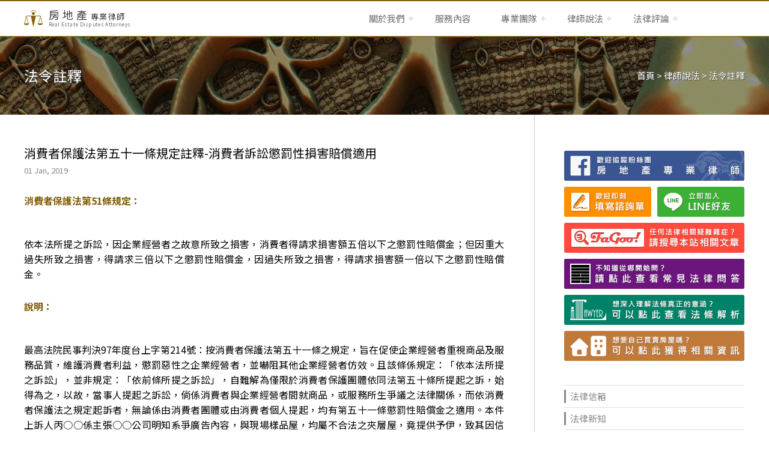

--- FILE ---
content_type: text/html; charset=UTF-8
request_url: https://sf-realestatelawyer.com/newsdetail_5_71.html
body_size: 6048
content:

<!DOCTYPE html>
<html lang="zh-Hant">
<head>
  <title>房地產專業律師</title>
  <meta charset="UTF-8">
  <meta name="viewport" content="width=device-width, initial-scale=1, shrink-to-fit=no">
  <meta name="keywords" content="不動產糾紛,房地產糾紛, 漏水, 瑕疵擔保, 裝潢糾紛, 建築損鄰, 土地登記, 公寓大廈管理條例, 規約, 專有部分, 預售屋買賣, 違章, 定金, 管理費 , 停車位糾紛">
  <meta name="description" content="本團隊負責人詹豐吉律師長期以房地產糾紛案件為主要研究及處理領域，深感勞動法律服務品質參差不齊，以致於當事人無法獲得充足法律保障，故於民國98年間，邀集國內有志於此之律師同道，結合其他專業人員。共同致力於居住法律權益之推廣與保障，同時本於專業與實務經驗，協助當事人解決住的糾紛，並由詹豐吉律師負責本團隊業務拓展與執行事宜，共同為提供當事人專業之勞資法律服務。">
  <meta name="robots" Content="all">
  <meta name="googlebot" Content="all">
  <meta name="revisit-after" content="7 days">
  <meta property="og:site_name" content="房地產專業律師">
  <meta property="og:type" content="website">
  <meta property="og:title" content="房地產專業律師">
  <meta property="og:description" content="本團隊負責人詹豐吉律師長期以房地產糾紛案件為主要研究及處理領域，深感勞動法律服務品質參差不齊，以致於當事人無法獲得充足法律保障，故於民國98年間，邀集國內有志於此之律師同道，結合其他專業人員。共同致力於居住法律權益之推廣與保障，同時本於專業與實務經驗，協助當事人解決住的糾紛，並由詹豐吉律師負責本團隊業務拓展與執行事宜，共同為提供當事人專業之勞資法律服務。">
  <meta property="og:url" content="https://sf-realestatelawyer.com/newsdetail_5_71.html">
  <meta property="og:image" content="https://sf-realestatelawyer.com/inc/img/pic-fb_share.jpg">
  <link rel="canonical" href="//sf-realestatelawyer.com">
  <link rel="icon" type="image/png" href="inc/img/ico-fav.webp">
  <link rel="preconnect" href="//fonts.googleapis.com">
  <link rel="preconnect" href="//fonts.gstatic.com" crossorigin>
  <script src="//code.jquery.com/jquery-3.7.1.min.js"></script>
  <link rel="stylesheet" href="//cdn.jsdelivr.net/npm/bootstrap@5.3.8/dist/css/bootstrap.min.css">
  <script src="//cdn.jsdelivr.net/npm/bootstrap@5.3.8/dist/js/bootstrap.bundle.min.js"></script>
  <link rel="stylesheet" href="//use.fontawesome.com/releases/v7.1.0/css/all.css">
  <link rel="stylesheet" href="inc/css/reset.css">
  <link rel="stylesheet" href="inc/css/style.css?v=20260122142357">
  <link rel="stylesheet" href="inc/css/reponsive.css?v=20260122142357">
  <link rel="stylesheet" href="inc/css/rwd_table.css?v=20260122142357">
  <!-- Google tag (gtag.js) -->
<script async src="https://www.googletagmanager.com/gtag/js?id=G-P3PVRRYFB4"></script>
<script>
  window.dataLayer = window.dataLayer || [];
  function gtag(){dataLayer.push(arguments);}
  gtag('js', new Date());

  gtag('config', 'G-P3PVRRYFB4');
</script>  </head>

<body>

<header>
<div class="container01">
<div id="logobox">
<a href="./">
<div id="logo"><img src="inc/img/pic-logo.webp" alt="Logo"/></div><!--#logo-->
<div id="logo_txt">
 <h1>房地產<span>專業律師</span></h1>
 <span class="logo_en">Real Estate Disputes Attorneys</span>
</div><!--#logo_txt-->
</a>
</div><!--#logobox-->

<div id="btn">
<div id="cssmenu">
<ul>
   <li class="active"><a href="#">關於我們</a>
      <ul>
                  <li><a href="about_1_認識我們.html">認識我們</a></li>
                  <li><a href="about_2_理念目標.html">理念目標</a></li>
                  <li><a href="about_4_專業領域.html">專業領域</a></li>
                  <li><a href="contact.html">聯絡我們</a></li>
      </ul>
   </li>
   <li class="active"><a href="event.html">服務內容</a></li>
   <li class="active"><a href="#">專業團隊</a>
          <ul>
                <li><a href="law_1_主持律師.html">主持律師</a></li>
                <li><a href="law_4_助理律師.html">助理律師</a></li>
                <li><a href="law_3_顧問.html">顧問</a></li>
             </ul>
        </li>
   <li class="active"><a href="#">律師說法</a>
          <ul>
                <li><a href="news_2_法律信箱.html">法律信箱</a></li>
                <li><a href="news_1_法律新知.html">法律新知</a></li>
                <li><a href="news_3_法律詞典.html">法律詞典</a></li>
                <li><a href="news_4_裁判評析.html">裁判評析</a></li>
                <li><a href="news_5_法令註釋.html">法令註釋</a></li>
             </ul>
        </li>
   <li class="active"><a href="#">法律評論</a>
           <ul>
                <li><a href="comment_14_買賣法拍.html">買賣法拍</a></li>
                <li><a href="comment_16_合建都更.html">合建都更</a></li>
                <li><a href="comment_13_共有管理.html">共有管理</a></li>
                <li><a href="comment_15_房地糾紛.html">房地糾紛</a></li>
                <li><a href="comment_8_土地法規.html">土地法規</a></li>
              </ul>
        </li>
   <li class="active">
    <div class="qnalink">
      <a href="https://lawyersonline.com.tw/faq_main_6.html" target="_blank" title="法律Q&A"><i class="fa-regular fa-comments"></i></a>
    </div><!--.qnalink-->
   </li>
   <li class="active">
   <div id="searchlink" class="searchlink">
      <i id="searchlink" class="fa fa-search search_default"></i>
      <div class="searchform">
        <form id="search" action="search_result.html" method="GET" name="search">
          <div class="search_type">請問律師…</div><!--.search_type-->
          <div class="search_txt"><input type="text" name="keyword" class="s keyword_lib" id="s" placeholder="請輸入關鍵字" required></div><!--.search_txt-->
          <button type="submit" class="sbtn"><i class="fa fa-search"></i></button>
        </form>
      </div><!--.searchform-->
    </div><!--#searchlink .searchlink-->
   </li>
</ul>
</div><!--#cssmenu-->
</div><!--#btn-->
</div><!--.container01-->

</header>

<div id="banner">
<div id="inner_header" class="ih_news">
<div class="container01">
<h3>法令註釋</h3>
<h6>首頁 > 律師說法 > 法令註釋</h6>
</div><!--.container01-->
</div><!--#inner_header .ih_about-->
</div><!--#banner-->

<div class="main">
<div class="container01">
<div class="border_main">
<div class="cntbox">
<div class="cnt">

<h2 class="cmt_cap">消費者保護法第五十一條規定註釋-消費者訴訟懲罰性損害賠償適用</h2>
<div class="cmt_idate mb-4">
  01 Jan, 2019</div><!--.cmt_idate-->

<h1><span style="font-size:16px">消費者保護法第51條規定：</span></h1>

<p>&nbsp;</p>

<p><span style="font-size:16px">依本法所提之訴訟，因企業經營者之故意所致之損害，消費者得請求損害額五倍以下之懲罰性賠償金；但因重大過失所致之損害，得請求三倍以下之懲罰性賠償金，因過失所致之損害，得請求損害額一倍以下之懲罰性賠償金。</span></p>

<p>&nbsp;</p>

<h1><span style="font-size:16px">說明：</span></h1>

<p>&nbsp;</p>

<p><span style="font-size:16px">最高法院民事判決97年度台上字第214號：按消費者保護法第五十一條之規定，旨在促使企業經營者重視商品及服務品質，維護消費者利益，懲罰惡性之企業經營者，並嚇阻其他企業經營者仿效。且該條係規定：「依本法所提之訴訟」，並非規定：「依前條所提之訴訟」，自難解為僅限於消費者保護團體依同法第五十條所提起之訴，始得為之，以故，當事人提起之訴訟，倘係消費者與企業經營者間就商品，或服務所生爭議之法律關係，而依消費者保護法之規定起訴者，無論係由消費者團體或由消費者個人提起，均有第五十一條懲罰性賠償金之適用。本件上訴人丙○○係主張○○公司明知系爭廣告內容，與現場樣品屋，均屬不合法之夾層屋，竟提供予伊，致其因信賴系爭廣告內容，而受有給付價金之損害，併依侵權行為、不當得利及消費者保護法第二十三條之規定，請求○○公司負賠償責任（見原審卷一五八頁），倘屬無訛，則○○公司係銷售預售房屋之企業經營者，丙○○則為購買房屋之消費者，丙○○因○○公司不實之廣告而購買不合法之夾層屋，致受有損害，其併依消費者保護法第二十三條規定提起本件訴訟而有理由時，是否無消費者保護法第五十一條之適用，非無研求之餘地。</span></p>

<p>&nbsp;</p>
<br>
瀏覽次數：3249
</div><!--.cnt-->

<br>

<ul id="ul_ashare">
  <li class="share_txt">分享此頁 &#187;</li>
  <li class="share_icon">
    <a href="javascript:void(window.open('https://www.facebook.com/sharer/sharer.php?u=' + encodeURIComponent(location.href), '', 'menubar=no,toolbar=no,resizable=yes,scrollbars=yes,height=600,width=558'));" title="分享至 Facebook">
      <i class="fa-brands fa-facebook-f"></i>
    </a>
  </li>
  <li class="share_icon">
    <a href="javascript:void(window.open('https://www.linkedin.com/sharing/share-offsite/?url=' + encodeURIComponent(location.href), '', 'menubar=no,toolbar=no,resizable=yes,scrollbars=yes,height=600,width=558'));" title="分享至 LinkedIn">
      <i class="fa-brands fa-linkedin-in"></i>
    </a>
  </li>
  <li class="share_icon">
    <a href="javascript:void(window.open('https://x.com/intent/post?text=' + encodeURIComponent(document.title + '' + location.href), '', 'menubar=no,toolbar=no,resizable=yes,scrollbars=yes,height=600,width=558'));" title="分享至 X">
      <i class="fa-brands fa-x-twitter"></i>
    </a>
  </li>
  <li class="share_icon">
    <a href="javascript:void(window.open('https://social-plugins.line.me/lineit/share?url=' + encodeURIComponent(location.href), '', 'menubar=no,toolbar=no,resizable=yes,scrollbars=yes,height=600,width=558'));" title="分享至 LINE">
      <i class="fa-brands fa-line"></i>
    </a>
  </li>
</ul><!--#ul_ashare-->

</div><!--.cntbox-->

<div class="side">
<ul id="ul_stamp">
 <li><a href="https://www.facebook.com/shuorealestate" target="_blank"><img src="inc/img/pic-fb_fanclub.webp" alt="inquiry"/></a></li>
 <li><a href="contact.html#inquiry"><img src="inc/img/pic-share_stamp_inquiry.webp" alt="inquiry"/></a></li>
 <li><a href="http://line.me/ti/p/q5SGeLKlNZ" target="_blank"><img src="inc/img/pic-share_stamp_line.webp" alt="line"/></a></li>
 <li><a href="search.html"><img src="inc/img/pic-share_search.webp" alt="FAGO"/></a></li>
 <li><a href="https://lawyersonline.com.tw/faq_main_6.html" target="_blank"><img src="inc/img/pic-share_faq.webp" alt="faq"/></a></li>
 <li><a href="https://ilawyer.com.tw/search_result.html?type=3&keyword=" target="_blank"><img src="inc/img/pic-share_stamp_search.webp" alt="search"/></a></li>
 <li><a href="estate/" target="_blank"><img src="inc/img/pic-share_stamp_estate.webp" alt="estate"/></a></li>
</ul><!--.ul_stamp-->

<ul id="ul_subbtn">
  <li><a href="news_2_法律信箱.html"><i class="ease"></i>法律信箱</a></li>
  <li><a href="news_1_法律新知.html"><i class="ease"></i>法律新知</a></li>
  <li><a href="news_3_法律詞典.html"><i class="ease"></i>法律詞典</a></li>
  <li><a href="news_4_裁判評析.html"><i class="ease"></i>裁判評析</a></li>
  <li><a href="news_5_法令註釋.html"><i class="ease"></i>法令註釋</a></li>
 </ul><!--.ul_subbtn-->

<ul id="ul_newslaw">
  <h3>最新說法</h3>
    <li>
    <a href="newsdetail_5_404.html">
      <i class="ease"></i>公平交易法第七章附則    </a>
  </li>
    <li>
    <a href="newsdetail_5_403.html">
      <i class="ease"></i>公平交易法第六章罰則    </a>
  </li>
    <li>
    <a href="newsdetail_5_402.html">
      <i class="ease"></i>公平交易法第五章損害賠償    </a>
  </li>
    <li>
    <a href="newsdetail_5_401.html">
      <i class="ease"></i>公平交易法第四章調查及裁處程序    </a>
  </li>
    <li>
    <a href="newsdetail_5_400.html">
      <i class="ease"></i>公平交易法第三章不公平競爭    </a>
  </li>
  </ul>
</div><!--.side-->
</div><!--.border_main-->
</div><!--.container01-->
</div><!--.main-->

﻿<footer>
<div class="container01">
<div id="fbox">
 <ul id="ul_left2">
 <li>
   <div class="flogo">
      <a href="about_1_認識我們.html">
        <img src="inc/img/pic-flogo.webp" alt="">
        <p>房地產律師</p>
      </a>
   </div>
 </li>
 <li>
    <p>電話<span><a href="tel:0223912969">02-2391-2969</a></span></p>
    <p>傳真<span>02-2391-6707</span></p>
    <p>信箱<span><a href="mailto:attorneys@yueheng.com.tw">attorneys@yueheng.com.tw</a></span></p>
    <p>地址<span><a href="//maps.google.com.tw/maps?f=q&source=s_q&hl=zh-TW&geocode=&q=臺北市中正區新生南路1段50號2樓之5&z=16&output=embed&t=" target="_blank">臺北市中正區新生南路1段50號2樓之5</a></span></p>
 </li>
 <li>
    <div class="row" align="center">
      <div class="col-6 pb-1">
        <a href="about_1_認識我們.html">關於我們</a>
      </div>
      <div class="col-6 pb-1">
        <a href="event.html">服務內容</a>
      </div>
      <div class="col-6 pb-1">
        <a href="law_1_主持律師.html">專業團隊</a>
      </div>
      <div class="col-6 pb-1">
        <a href="news_1_法律新知.html">律師說法</a>
      </div>
      <div class="col-6 pb-1">
        <a href="comment_2_法律信箱.html">法律評論</a>
      </div>
      <div class="col-6 pb-1">
        <a href="contact.html">聯絡我們</a>
      </div>
    </div>
 </li>
 <li>
   <div class="copyright">Copyright © All Rights Reserved.</div><!--.copyright-->
   <ul id="ul_share">
    <li><a href="./"><i class="fa-solid fa-house"></i></a></li>
    <li><a href="contact.html#inquiry"><i class="fa-solid fa-envelope"></i></a></li>
    <li><a href="https://www.facebook.com/shuorealestate" target="_blank"><i class="fa-brands fa-facebook-f"></i></a></li>
    <li><a href="http://line.me/ti/p/q5SGeLKlNZ" target="_blank"><i class="fa-brands fa-line"></i></a></li>
   </ul>
 </li>
 </ul><!--#ul_left2-->
</div><!--#fbox-->

</div><!--.container01-->

</footer>

<!-- SCROLL TOP -->
<a href="#" id="scrolltop" class="scrolltop d-flex align-items-center justify-content-center"><i class="fa-solid fa-chevron-up"></i></a>
<link rel="stylesheet" href="inc/scrolltop/scrolltop.css">
<script src="inc/scrolltop/scrolltop.js"></script>
<!-- /SCROLL TOP -->

<link rel="stylesheet" href="inc/cssmenu/btn.css">
<script src="inc/cssmenu/script.js"></script>
<script>
// Remember set you events before call bootstrapSwitch or they will fire after bootstrapSwitch's events
$("[name='checkbox2']").change(function() {
  if(!confirm('Do you wanna cancel me!')) {
    this.checked = true;
  }
});

$('#after').bootstrapNumber();
$('#colorful').bootstrapNumber({
  upClass: 'success',
  downClass: 'danger'
});
</script>
<script>
$(function() {
  var $searchlink = $('#searchlink');

  /* hover effect */
  /*
  $searchlink.on('mouseover', function(){
    $(this).addClass('open');
  }).on('mouseout', function(){
    $(this).removeClass('open');
  });*/

  /** on click effect */
  $searchlink.on('click', function(e){
    var target = e ? e.target : window.event.srcElement;

    if($(target).attr('id') == 'searchlink') {
      if($(this).hasClass('open')) {
        $(this).removeClass('open');
      } else {
        $(this).addClass('open');
      }
    }
  });
});
</script>


<!--FORBIDDEN-->
<style>
body{ -webkit-user-select:none; -moz-user-select:none; -o-user-select:none; user-select:none;}
</style>
<style media="print">
body {display:none;visibility:hidden;}
</style>
<script>
document.oncontextmenu = function(){
  return false;
}
document.onkeydown = function() {
  var e = window.event || arguments[0];
  if(e.keyCode == 123 || e.keyCode == 44 || e.keyCode == 42){
    return false;
  } else if((e.ctrlKey)&&(e.shiftKey)&&(e.keyCode == 73)) {
    return false;
  } else if((e.ctrlKey)&&(e.keyCode == 80)) {
    return false;
  }
};

$('html').on("contextmenu", function() {
  openpopupnow();
});
$(document).on('keyup', function(event) {
  if (event.which == 27) { // esc
    $('.overlay').removeClass('shown');
  };
});
function openpopupnow() {
  var mpopup = $('.overlay');
  mpopup.addClass('shown');

  $('.popup-close').on('click', function() {
    $('.overlay').removeClass('shown');
  });

  $(window).on('click', function(e) {
    if(e.target == mpopup[0]){
      mpopup.removeClass('shown');
    }
  });
}
</script>

<div class="overlay overlay--bg-white">
  <section class="popup">
    <span class="popup-close"></span>
    <div class="popup_wrap">
      <p>請先登入以複製或列印本站資訊。</p>
      <p>&nbsp;</p>
      <form method="POST" action="login_chk.html">
        <input type="email" name="m_email" value="" placeholder="請輸入電子信箱帳號" required>

        <div class="captcha_wrap">
          <input type="text" name="captcha_code" id="captcha_code" class="input_captcha" minlength="4" maxlength="4" pattern="\w{4}" placeholder="必填" required>
          <a href='javascript: refreshCaptcha();'><img src="inc/captcha/captcha.php?rand=2105942939" id='captchaimg'></a>
          <script>
            function refreshCaptcha(){
              var img = document.images['captchaimg'];
              img.src = img.src.substring(0,img.src.lastIndexOf("?"))+"?rand="+Math.random()*1000;
            }
          </script>
        </div>
        <div class="clear"></div>
        <a><button type="submit" class="ease">確認登入</button></a>

        <input type="hidden" name="url_bk" value="//sf-realestatelawyer.com/newsdetail_5_71.html">
        <input type="hidden" name="MM_login" value="login">
      </form>
      <br>
      <p>沒有帳號或忘記帳號？歡迎點此</p>
      <a href="contact.html"><button type="button" class="ease">取得說明</button></a>
    </div><!--.popup_wrap-->
  </section>
</div>

<script>
$(function(){
  $(document).ready(function () {
    $('#captchaimg')[0].click();
  });
});
</script>
<!--/FORBIDDEN-->


</form>
</div><!--.remodal-->

</body>
</html>


--- FILE ---
content_type: text/html; charset=UTF-8
request_url: https://sf-realestatelawyer.com/inc/captcha/captcha.php?rand=213.52196260609713
body_size: 1964
content:
���� JFIF  ` `  �� ;CREATOR: gd-jpeg v1.0 (using IJG JPEG v62), quality = 90
�� C 


�� C		��  " P ��           	
�� �   } !1AQa"q2���#B��R��$3br�	
%&'()*456789:CDEFGHIJSTUVWXYZcdefghijstuvwxyz���������������������������������������������������������������������������        	
�� �  w !1AQaq"2�B����	#3R�br�
$4�%�&'()*56789:CDEFGHIJSTUVWXYZcdefghijstuvwxyz��������������������������������������������������������������������������   ? �^�[?/:���� �~0Ӽ-�{�=wP.�֞tp��Q��yTaQ�$t��jՅ:��5�Ju��vʞ-��o��-~Ŭi�kwm�$�\�p˹	S�:�EU9ƬT��3����[�&� ( ��:����� �&�Ƶ�j��Ξ�k���+Vw~s�.�����M��]��
n���D����� ��{TT�c��v��� _�E�V�!@ }� �� ���y� ]n� �z�s_�:�/��[�����{����>.�Qբ�ƅ�x��U���|+;	.��X$Ҁ�G?u�0 ��ḳ�GF�\��o�� Sѫ�J�Z��Iݴ�� �<������^�o{�{���J��_}��R�-|�A,�)�~`\�M��p�Gf#4T*�(]5uo�c��[�i�s٧g�����>8� �ux����⻯iwW>��*�7�=�mo9�7�X��AJ�r22�f��Յ5�u����⩖N�9�r^�O/����'�� x�Ꮞu��>�5+�i-��X��M�����]�Pۉj��Ƿ&k��J�!�]Sz�Yf�Js��o���gȣ�^�?����~.��4{�r-�²�"<��*,�2�����z�}���8����?�x��.��R�������;�4�<�gR�u����gc���{j�c0��;�m�olmtu��p�壘B�U�6�����T�i��+����E�����2� �O$VP�Mw�/�ly7�2L�B����q��,S����6׽� ���XZ�Ϛ� ��u�q }� �� ���y� ]�� �z�s_�9��4z�boy�G�����
]�x�}6��Uno/[]�~�-��<Q�$���̈S9_,�`f�*��/-T��h����	�U�sK�շ�M���7<e�Xx��h��u�_�g�^|PX��w�� h�+�v+1BC7�	#�9�E8��*KUю����\^��6�k+�~�q���t�RN:0����� ��� ҋ�� 1^�� I>z� �cX\j�w��H��w>Ha�z���(R@�W9j.�}� ��r�ڪ�o�>=ּ1⯄�%�]{B�<3��c���լ䵔�s�@�+�dq�>���t���I5����R��:i���i�񞵢�O�Լ[m�kv���4飹�����f�7�Zqim��O���S�M�+?�_�����|Y� 	��K�P�"��xŲ��ߺ��˩�<%5��S������;}�+^����}N������ ��0ӼS�� ��{O.��~Lsye���I��]� ���jQ�h8TWL�yҒ�=-��� լz���O�u�ojZk�3�ޤ),�ZV������Q�N+��0��tӶ�/��s�c*��j5}��i~��o��8�~�|=��<�]^&�6�m m����c!�a���6>^�����'UVk�ۯ�a�+Ӥ��oѯ��	�y�V�S�� ����O�� 	�K�� �Q��X|�E��������ך��îKG��W�^� �<ew�y|[��s_
�4x����>���zm
��/"g�8�IS �Eel���jھ�&<�ctcF�L<��;1~-|g��?�k�7�?��[{E������]�.ؑ��9���zXh�RV[� Wj�1��ΗO��>+iz��o��[$w>�}7Dsel����X�
�ȓ(�3 c��X�Ji��wz�� �ƫ]8�/�E��ڶ�u�j��������g��f �س1��O����8�ܛovU�P@ g�4�OFTd��f�
 ( ��
 ��

--- FILE ---
content_type: text/css
request_url: https://sf-realestatelawyer.com/inc/css/style.css?v=20260122142357
body_size: 4252
content:
@charset "utf-8";
/* CSS Document */
@import url('https://fonts.googleapis.com/css2?family=Noto+Sans+TC:wght@400;700&display=swap');

body{ font-family:'Noto Sans TC', sans-serif; font-size:15px; font-weight: 400; color:#000;}
body a{ transition:0.5s all; -webkit-transition:0.5s all; -moz-transition:0.5s all;	-o-transition:0.5s all;	-ms-transition:0.5s all;}

a{ color:#333; text-decoration:none;}
a:hover{ color:#7f5a02; text-decoration: none;}

p{ margin:0; padding:0; text-align:justify; line-height:24px;}

img{ max-width:100%; height:auto; vertical-align:bottom;}

.ease{ -webkit-transition: all 0.5s ease; -moz-transition: all 0.5s ease; -ms-transition: all 0.5s ease; -o-transition: all 0.5s ease; transition: all 0.5s ease;}

.container01{ width:1200px; margin:0 auto;}

input.btn, input.s{-webkit-appearance:none;-moz-appearance:none; border-radius:0; }

/*** HEADER ***/
header{ width:100%; height:61px; padding:15px 0; border-bottom:1px solid #7f5a02; border-top:2px solid #7f5a02; background:#fff; opacity:.95; position:fixed; z-index:9999;}

#logo{ float:left; width: 31px; height: auto;}
#logo_txt{ float:left; margin-top:3px; margin-left:10px; position: relative;}
#logo_txt h1{ font-size:18px; line-height:8px; color:#333; letter-spacing:5px; position: relative;}
#logo_txt h1 span{ color: #333; font-size: 16px; letter-spacing: 1px; position: absolute; right: -62px; bottom: -3px; }
#logo_txt span.logo_en{ color:#666; font-size: 10px; letter-spacing: .75px; position: absolute; left: 2px; bottom: -20px; white-space: nowrap;}

#btn{ float:right; margin:-11px 0 0 0;}

.searchlink { color: #666; display: block; float: right; position: relative; padding: 0 10px; right: 0; font-size: 1em; cursor: pointer; line-height: 48px;}
.searchlink:hover, .searchlink.open { color: #46638f;}
.searchlink.open > .searchform { display: block;}
.searchform { display: none; position: absolute; width: 240px; line-height: 40px; top: 45px; right: -20px; padding: 0; cursor: default; background: #fff;border:1px solid rgba(150,150,150,0.15);}
.searchlink.open .searchform { display: block;}
#search { display: block; position: relative;}
.search_txt{ width:100%; margin-left:0px; padding:0 5px 8px 5px; border:0; box-sizing:border-box; -moz-box-sizing:border-box; -ms-box-sizing:border-box; -webkit-box-sizing:border-box;}
#s { width:100%; padding: 8px; color: #999;border:1px solid rgba(150,150,150,0.15); box-sizing:border-box; -moz-box-sizing:border-box; -ms-box-sizing:border-box; -webkit-box-sizing:border-box;}
button.sbtn { display: block; position: absolute; right: 10px; top:-2px; top:20px\0; padding:10px 9px 9px 9px; background:none; border: none; color: #666; font-size: 0.8em; cursor: pointer;}

.search_type{ margin-left:5px; font-size:13px; color:#333; line-height:32px;}

.qnalink a{ margin: 15px 20px 15px 10px !important; padding: 10px 10px; font-size: 1.2em; text-align: center; display: block;}
/*** HEADER ***/

/*** BANNER ***/
#banner{ padding-top:61px;}
/*** BANNER ***/

/*** INDEXBOX ***/
.index_section{ padding:50px 0; overflow:hidden;}
.index_section h2{ margin-bottom:50px; color:#333; font-size:30px; font-weight:400; text-align:center;}

#sthumb{ background:url(../img/bg-thumb.webp);}
ul#ul_sthumb{ width:930px; margin:0 auto; overflow:hidden;}
ul#ul_sthumb li{ float:left; width:25%;}
.sthumbbox{ margin:0 15px; padding:15px 20px 25px 20px; border:1px solid #e0e0e0; background:rgba(255, 255, 255, .7);}
.sthumbbox h3{ font-size: 70px; line-height: 80px; color:#666; text-align:center;}
.sthumbbox h2{ font-size: 24px; font-weight: 400; color:#666; text-align:center; margin: 20px 0 0 0;}
.sthumbbox p{ font-size:13px; color:#888; line-height: 16px; margin-top: 10px;}
a .sthumbbox, a .sthumbbox h3, a .sthumbbox h2, a .sthumbbox p{-webkit-transition: all 0.5s ease; -moz-transition: all 0.5s ease; -ms-transition: all 0.5s ease; -o-transition: all 0.5s ease; transition: all 0.5s ease;}
a:hover .sthumbbox{ background:#7f5a02;}
a:hover .sthumbbox h3, a:hover .sthumbbox h2, a:hover .sthumbbox p{ color:#fff;}

#inews{ background:url(../img/bg-inews.webp) center center no-repeat; background-size:cover;}
#inews h2{ font-size:30px; font-weight:400; color:#fff; margin-bottom:50px;}
ul#ul_inews{ overflow:hidden;}
ul#ul_inews li{ float:left; width:50%;}
ul#ul_icnews{ margin:0 20px;}
.icnews_cap{ padding:13px 15px; background:#fff; overflow:hidden;}
.icnews_cap h3{ float:left; margin: 3px 0 0 0; font-weight:400;}
.icnews_cap h6{ float:right; font-size:12px; font-weight:400; line-height:24px;}
ul#ul_icnews li{ width:100%; height:38px; padding:15px 0; border-bottom:1px solid #fff; background: rgba(255, 255, 255, .65);}
ul#ul_icnews li span{ float:left; margin-right:20px; padding:7px 12px; font-size:18px; font-weight:400; color:333; background:#fff;}
ul#ul_icnews li h2{ width:auto; padding-right:15px; font-size:15px; line-height:38px; text-align:left; font-weight:400; color:#333; text-overflow:ellipsis; display:block; white-space:nowrap; overflow:hidden;}

.icnews{ width: calc(100% - 40px) !important; margin: 0 20px; }
.icnews_title {width:100%; height: 68px; padding:15px 0; border-bottom:1px solid #fff; background: rgba(255, 255, 255, .65);}
.icnews_title span{float:left; margin-right:20px; padding:7px 12px; font-size:18px; font-weight:400; color:333; background:#fff;}
.icnews_title h2 a{ width:auto; padding-right:15px; color: #333; font-size:15px !important; line-height:38px; text-align:left; font-weight: 400; text-overflow:ellipsis; display:block; white-space:nowrap; overflow:hidden;}
.icnews_title h2 a:hover{ color:#7f5a02; }

#owl-demo .item{ margin:15px; padding:0; display:block;}
#owl-demo .item_img{ width:100%; height:170px;}
#owl-demo h2{ width:100%; margin:5px 0 0 0; padding:0; font-size:15px; font-weight:400; text-align: justify; text-overflow:ellipsis; display:inline-block; overflow:hidden; white-space:nowrap; box-sizing: border-box; -webkit-box-sizing: border-box; -moz-box-sizing: border-box; -webkit-box-sizing: border-box; -ms-box-sizing: border-box;}
#owl-demo a h2{ color:#333; -webkit-transition: all 0.5s ease; -moz-transition: all 0.5s ease; -ms-transition: all 0.5s ease; -o-transition: all 0.5s ease; transition: all 0.5s ease;}
#owl-demo a:hover h2{ color:#7f5a02;}
#owl-demo p{ width:100%; margin:0; padding:0; font-size:12px; line-height:16px; font-weight:400; color:#666; text-align: justify; box-sizing: border-box; -webkit-box-sizing: border-box; -moz-box-sizing: border-box; -webkit-box-sizing: border-box; -ms-box-sizing: border-box;}
/*** INDEXBOX ***/

/*** INNER ***/
#inner_header{ height:130px;}
#inner_header.ih_about{ background:url(../img/bg-ih_about.jpg) center center no-repeat; background-size:cover;}
#inner_header.ih_event{ background:url(../img/bg-ih_event.jpg) center center no-repeat; background-size:cover;}
#inner_header.ih_group{ background:url(../img/bg-ih_group.jpg) center center no-repeat; background-size:cover;}
#inner_header.ih_news{ background:url(../img/bg-ih_news.jpg) center center no-repeat; background-size:cover;}
#inner_header.ih_comment{ background:url(../img/bg-ih_comment.jpg) center center no-repeat; background-size:cover;}
#inner_header.ih_search{ background:url(../img/bg-ih_search.jpg) center center no-repeat; background-size:cover;}
#inner_header h3{ float:left; font-size:24px; font-weight:400; line-height:130px; color:#fff; text-shadow:1px 1px 0px #444;}
#inner_header h6{ float:right; font-size:15px; font-weight:400; line-height:130px; color:#fff; text-shadow:1px 1px 0px #444;}
#inner_header h5{ text-align:center; font-size:15px; font-weight:400; line-height:130px; color:#fff; text-shadow:1px 1px 0px #444;}

.main{ overflow:hidden;}

.inner_img{ max-height: 300px;}

.border_main{ background:url(../img/border-main.gif) 849px top repeat-y; overflow:hidden;}

.cntbox{ float:left; width:799px; padding:50px 0px 50px 0; overflow:hidden;}
.cnt h1{ font-size:24px; font-weight:700; color:#7f5a02; margin-bottom:25px;}
.cnt h4{ line-height: 1.75em; }
.cnt p{ font-weight:400; text-align:justify;}

.side{ float:left; width:300px; margin: 50px 0 50px 100px; padding: 0;}

ul#ul_stamp{ margin-bottom:40px; overflow:hidden;}
ul#ul_stamp li{ float:left; width:145px; margin-right:10px;}
/*ul#ul_stamp li:last-child{ margin:0 0 0 0px;}*/

ul#ul_stamp li:nth-child(2){ margin-top: 10px;}
ul#ul_stamp li:nth-child(3){ margin-top: 10px; margin-right: 0;}
ul#ul_stamp li:nth-child(1), ul#ul_stamp li:nth-child(4), ul#ul_stamp li:nth-child(5), ul#ul_stamp li:nth-child(6), ul#ul_stamp li:nth-child(7){ width: 300px; margin: 10px 0 0 0;}

ul#ul_subbtn{ margin-bottom:40px; border:1px solid #dfdfdf; border-left:0; border-right:0;}
ul#ul_subbtn li{ padding:7px 10px 7px 0; border-bottom:1px solid #dfdfdf;}
ul#ul_subbtn li:last-child{ border-bottom:0;}
ul#ul_subbtn li i{ float:left; width:3px; height:22px; margin-right:7px; background:#888; display:block;}
ul#ul_subbtn li a{ display:block; color:#888;}
ul#ul_subbtn li a:hover{ color:#7f5a02;}
ul#ul_subbtn li a:hover i{ background:#7f5a02;}

ul#ul_newslaw{ margin-bottom:0px;}
ul#ul_newslaw h3{ margin-bottom:10px; font-size:15px; font-weight:400; color:#7f5a02;}
ul#ul_newslaw li{ width:100%; margin:0; padding:7px 0 3px 0; border-top:1px dashed #dfdfdf; text-overflow:ellipsis; display:inline-block; white-space:nowrap; box-sizing: border-box; -webkit-box-sizing: border-box; -moz-box-sizing: border-box; -webkit-box-sizing: border-box; -ms-box-sizing: border-box; overflow:hidden;}
ul#ul_newslaw li:last-child{ padding-bottom:8px; border-bottom:1px dashed #dfdfdf;}
ul#ul_newslaw li i{ float:left; width:3px; height:22px; margin-right:7px; background:#888; display:block;}
ul#ul_newslaw li a{ color:#888;}
ul#ul_newslaw li a:hover{ color:#7f5a02;}
ul#ul_newslaw li a:hover i{ background:#7f5a02;}

ul#ul_ashare{ margin:0;}
ul#ul_ashare li{ float:left;}
ul#ul_ashare li.share_txt{ float:none; margin-bottom: 10px; font-size:13px; line-height:30px; color:#999;}
ul#ul_ashare li.share_icon{ width:27px; height:27px; margin-right:10px;}
ul#ul_ashare li.share_icon i{ font-size: 24px; }

.contact_map{ width:100%; height:400px;}
.contact_map iframe{ width:100%; height:100%; border:0;}

.hr01{ height:0; border-bottom:1px dotted #ccc;}

.lawcntbox{ float:left; width:820px; padding:10px 30px 50px 0;}
ul#ul_law{ overflow:hidden;}
ul#ul_law li{ float:left; width:33.3333%; margin-top:40px;}
.lawbox{ margin-right:20px; padding-bottom:10px; border-bottom:2px solid #888;}
.lawbox_img img{ width: 100%; height: auto; }
.lawbox h2{ margin:5px 0 0 0; font-size:18px; font-weight:700; color:#333;}
.lawbox h3{ margin:5px 0 0 0; font-weight:700;}
.lawbox p{ width:100%; font-size:13px; line-height:17px; font-weight:400; color:#444; text-overflow:ellipsis; display:inline-block; white-space:nowrap; overflow:hidden; box-sizing: border-box; -webkit-box-sizing: border-box; -moz-box-sizing: border-box; -webkit-box-sizing: border-box; -ms-box-sizing: border-box;}
a:hover .lawbox{ border-bottom:2px solid #7f5a02;}
a:hover .lawbox h2{ color:#7f5a02;}
a .lawbox h3{ color:#333;}

.law_img{ float:left; width:260px; margin:0 30px 30px 0;}
.law_img img{ width: 100%; height: auto; }
.law_txt{ float:left; width:calc(100% - 290px); margin: 0;}
.law_txt h2{ margin-bottom:30px; font-size:24px; font-weight:700; line-height:24px; color:#7f5a02;}
.law_txt h3{ margin-bottom:5px; font-size:18px; font-weight:700; line-height:24px;}
.law_txt p{ text-align:justify;}

ul#ul_cmt li{ margin-bottom:30px; padding-bottom:30px; border-bottom:1px dotted #ccc; overflow:hidden;}
ul#ul_cmt li:last-child{ margin-bottom:0;}
.cmt_img{ float:left; width:180px; height:95px; margin-right:20px;}
.cmt_txt{ float:left; width: calc(100% - 278px); overflow:hidden;}
.cmt_txt.event{ float:left; width: calc(100% - 200px); overflow:hidden;}
.cmt_txt h2{ width:100%; margin-bottom:9px; font-size:20px; line-height:20px; font-weight:700; white-space:nowrap; text-overflow:ellipsis; display:inline-block; overflow:hidden;}
.cmt_txt p{ font-size:13px; font-weight:400; line-height:20px; color:#444;}
.cmt_date{ float:right; width:58px; margin-left:20px; text-align:center; background:#7f5a02; color:#fff;}
.cmt_date span{ padding:7px 0 9px 0; font-size:16px; font-weight:bold; line-height:18px; display:block;}
.more01{ width:58px; font-size:15px; line-height:37px; font-weight:400; display:block; text-align:center; border-top:1px solid #fff;}
.more01 a{ background:#000; color:#fff; display:block;}
.more01 a:hover{ background:#444; color:#fff; display:block;}
.more02 a{ color:#fff;}
.more03 a{ float: right; margin-top: 5px; padding: 0px 10px; color:#fff; background:#000; border-radius: 3px; display:inline-block; text-align: center;}
.more03 a:hover{ background:#444; color:#fff;}

a.more{ float: right; margin-top: 10px; padding: 2px 8px; color: #ccc; background: #000; border-radius: 5px; display: inline-block; }
a:hover.more{ color: #fff;}

.cap_wrap{ width: auto; margin-bottom: 30px; padding: 20px; border: 3px solid #333; text-align: center; }
h2.cmt_cap{ margin-bottom:5px; font-size:20px; line-height:28px; font-weight:400; word-break: break-all;}
.cmt_idate{ margin-bottom:0px; color:#888; font-size:13px;}

.know_wrap{ margin-bottom: 20px; padding: 20px; background: #f3f3f3; border: 2px dashed #bbb;}
.know_wrap b{ font-size: 1.125em; font-weight: bold; }

.news_txt{ float:left; width: calc(100% - 78px); overflow:hidden;}
.news_txt h2{ width:100%; margin-bottom:9px; font-size:20px; line-height:28px; font-weight:700; white-space:nowrap; text-overflow:ellipsis; display:inline-block; overflow:hidden;}
.news_txt p{ font-size:13px; font-weight:400; line-height:20px; color:#444;}
.news_txt.float_none{ float: none; width: 100%; }

.srh_txt{ overflow:hidden;}
.srh_txt h2{ width:100%; margin-bottom:9px; font-size:20px; line-height:28px; font-weight:700; white-space:nowrap; text-overflow:ellipsis; display:inline-block; overflow:hidden;}
.srh_txt p{ font-size:13px; font-weight:400; line-height:20px; color:#444;}

.h2_related{ font-size:18px; font-weight:normal; margin-bottom:10px;}

.searchbox2{ max-width:506px; min-height:400px; margin:0 auto; overflow:hidden;}
.searchbox2.height2{ min-height:auto; margin-bottom:50px;}
.fago{ float:left; width:123px;}
.searchbox2_1{ float:left; width:383px; overflow:hidden;}
.searchbox2_txt{ float:left; width:330px; height:38px; padding:0 5px; background:#fff; border:1px solid #ccc; border-radius:3px; -moz-border-radius:3px; -ms-border-radius:3px; -webkit-border-radius:3px;}
.searchbox2_btn{ float:left; width:40px; height:38px; margin-left:1px; background:#7f5a02 url(../img/icon-search.webp) center center no-repeat; text-indent:-9999px; cursor:pointer; border:1px solid #7f5a02; border-radius:3px; -moz-border-radius:3px; -ms-border-radius:3px; -webkit-border-radius:3px;}

.s.keyword_lib{}
.ui-autocomplete{ z-index: 99999 !important; }

.open-popup { cursor: pointer; color: #888;}
.overlay { width: 100%; height: 100%; position: fixed; z-index: 9999; left: 0; top: 0; text-align: center; white-space: nowrap; display:none; -webkit-transition: all 0.4s ease; transition: all 0.4s ease;}
.overlay .popup { background: #fff; border: 20px solid #7f5a02; display: inline-block; white-space: normal; text-align: left; vertical-align: middle; position: relative; -webkit-transition: all 0.4s ease; transition: all 0.4s ease; margin-top: -50px;}
.overlay::before, .overlay::after { height: 100%; content: ""; display: inline-block; vertical-align: middle;}
.overlay.shown { display:block;}
.overlay.shown .popup { margin-top: 0;}
.overlay--bg-black { background: rgba(0, 0, 0, 0.9);}
.overlay--bg-white { background: rgba(125, 125, 125, 0.9) !important;}
.popup-close { position: absolute; width: 20px; height: 20px; display: block; top: 8px; right: 5px; cursor: pointer; opacity: 0.7;}
.popup-close::before, .popup-close::after { content: ''; position: absolute; display: block; height: 2px; margin-top: -1px; top: 50%; left: 3px; right: 3px; background: #555;}
.popup-close::before { -webkit-transform: rotate(45deg); -ms-transform: rotate(45deg); transform: rotate(45deg);}
.popup-close::after { -webkit-transform: rotate(-45deg); -ms-transform: rotate(-45deg); transform: rotate(-45deg);}
.popup-close:hover { opacity: 1;}
.btn_yes { background: #81CE84; padding: 5px 15px; border: none; font-family: inherit; color: #fff; border-radius: 3px; cursor: pointer; outline: none;}
.btn_no{background: #FD7E7E; padding: 5px 15px; border: none; font-family: inherit; color: #fff; border-radius: 3px; cursor: pointer; outline: none;}
.popup_wrap{ max-width: 270px; margin: 0 20px; padding: 30px 20px; text-align: center;}
.popup_wrap p{ text-align: center; }
.popup_wrap input{ width: 100%; max-width: 230px; margin-bottom:5px; padding:5px; border:1px solid #ccc; background:#f6f6f6; box-sizing: border-box; -webkit-box-sizing: border-box; -moz-box-sizing: border-box; -webkit-box-sizing: border-box; -ms-box-sizing: border-box; }
.popup_wrap .captcha_wrap{ overflow: hidden; }
.popup_wrap .input_captcha{ width: 80px; }
.popup_wrap a button{ margin-top: 10px; padding: 5px 10px; color: #fff; background: #7f5a02; border: 1px solid #7f5a02 !important; border: 0; cursor: pointer; display: inline-block; }
.popup_wrap a:hover button{ color: #333; background: #fff; border: 1px solid #ccc !important; }

#captchaimg{ margin-left: 10px; }
/*** INNER ***/

/*** FOOTER ***/
footer{ margin-top:-22px; background:#111;}
#fbox{ padding:50px 0 45px 0; overflow:hidden;}
.f_left{ float:left; width:60%; overflow:hidden;}
ul#ul_left{ margin-right:0px;}
ul#ul_left li{ float:left; width:30%;}
ul#ul_left li:last-child{ width:40%;}

.f_right{ float:right; width:40%; overflow:hidden; text-align:right;}

.f_bottom{ border-top:1px solid #444; color:#eee; text-align:center; clear:both; overflow:hidden;}
.copyright{}

ul#ul_left2{ margin-right:0px; color: #fff;}
ul#ul_left2 li{ float:left; width:25%;}
ul#ul_left2 li span{ margin-left: 10px; }
ul#ul_left2 li a{ color: #fff; }
ul#ul_left2 li a:hover{ color: #fff; text-decoration: underline; }
ul#ul_left2 li .row{ max-width: 260px; margin: 0 auto; }
ul#ul_left2 li .row .col{ width: 50%; margin: 0 -1px; padding: 0 0 5px 0; text-align: center; display: inline-block; }
ul#ul_left2 li:last-child{ text-align: right; }

ul#ul_left2 .flogo{ width: 120px; background: #fff; border-radius: 10px; }
ul#ul_left2 .flogo img{ width: 100%; max-width: 90px; height: auto; }
ul#ul_left2 .flogo a{ padding: 15px; display: block; }
ul#ul_left2 .flogo a p{ margin-top: 5px; color: #333; font-size: .813em; text-align: justify; text-align-last: justify;}

ul#ul_share{ float:right; overflow:hidden;}
ul#ul_share li{ float:left; width: auto; margin:0 0 0 5px; padding:16px 0;}
ul#ul_share li a{ width:40px; height:40px; border-radius:40px; background-color:#999; display: block; text-align: center;}
ul#ul_share li a:hover{ background-color:#fff;}
ul#ul_share li i{ padding: 0 1px 0 0; color: #111; font-size: 1.5em; line-height: 40px; }
/*** FOOTER ***/

/*** FUNCTION ***/
::-webkit-input-placeholder { color:#999;}
::-moz-placeholder { color:#999;}
:-ms-input-placeholder { color:#999;}
:-moz-placeholder { color:#999;}

/*** PAGINATION ***/
.pagination_wrap{ width: 100%; overflow: hidden; }
.pagination{ float: left; margin: 30px 0 0 0; }
.pagination a{ color: #666; }
.pagination a:hover{ color: #7f5a02; background: #f6f6f6; }
.pagination .active .page-link{ color: #fff; background: #7f5a02; border-color: #7f5a02; }

.pagination_jump{ float: right; margin: 30px 0 0 0; padding: 0; list-style: none; }
.pagination_jump select.form-select{ width: auto; min-height: 38px; margin: 0 5px; padding: 0 35px 0 10px; background-color: var(--color-03); border: 1px solid #dee2e6; border-radius: 3px; display: inline-block; cursor: pointer; }
/*** /PAGINATION ***/

#fbtn_box{ width:96px; margin:0 auto;}
#fbtn_box2{ width:96px; margin:0;}

.input01{ width:260px; margin-bottom:5px; padding:5px; border:1px solid #ccc; background:#f6f6f6; box-sizing: border-box; -webkit-box-sizing: border-box; -moz-box-sizing: border-box; -webkit-box-sizing: border-box; -ms-box-sizing: border-box;}
.textarea01{ width:100%; height:200px; margin-bottom:5px; padding:5px; border:1px solid #ccc; background:#f6f6f6; box-sizing: border-box; -webkit-box-sizing: border-box; -moz-box-sizing: border-box; -webkit-box-sizing: border-box; -ms-box-sizing: border-box;}
.submit01{ font-size:13px;}
a .submit01{ padding:10px 20px; border:1px solid #ccc; color:#bbb; background:#fff; cursor:pointer;}
a:hover .submit01{ padding:10px 20px; border:1px solid #7f5a02; color:#fff; background:#7f5a02; cursor:pointer;}

.codeimg{ float:left; margin:0 0 0 7px; border:1px solid #ccc;}
.input_captcha{ float:left; width:80px; margin-bottom:5px; padding:5px; border:1px solid #ccc; background:#f6f6f6; box-sizing: border-box; -webkit-box-sizing: border-box; -moz-box-sizing: border-box; -webkit-box-sizing: border-box; -ms-box-sizing: border-box;}

.clear{ clear:both;}

.color01{ color:#ff0;}
.color02{ color:#c00;}
.bg01{ background:#ff0;}

#float_left{ float:left; margin:0 30px 30px 0;}
#float_right{ float:right; margin:0 0 30px 30px;}


.magtop_10{ margin-top:10px;}
.magbtm_10{ margin-bottom:10px;}
.magtop_20{ margin-top:20px;}
.magbtm_20{ margin-bottom:20px;}
.magtop_30{ margin-top:30px;}
.magbtm_30{ margin-bottom:30px;}
.magleft_20{ margin-left:20px;}
.padtop_0{ padding-top:0px;}
.padbtm_0{ padding-bottom:0px;}
.padtop_10{ padding-top:10px;}
.padbtm_10{ padding-bottom:10px;}
.padtop_20{ padding-top:20px;}
.padbtm_20{ padding-bottom:20px;}
.padtop_30{ padding-top:30px;}
.padbtm_30{ padding-bottom:30px;}
.padtop_50{ padding-top:50px;}
.padbtm_50{ padding-bottom:50px;}
/*** FUNCTION ***/

@media screen and (-webkit-min-device-pixel-ratio:0) {
#logo_txt span{-webkit-transform:scale(0.83); display:inline-block; text-indent:-18px; letter-spacing:4.4px;}

button.sbtn { display: block; position: absolute; right: 10px; top:32px; padding:10px 9px 9px 9px; background:none; border: none; color: #666; font-size: 0.8em; cursor: pointer;}
}


--- FILE ---
content_type: text/css
request_url: https://sf-realestatelawyer.com/inc/css/reponsive.css?v=20260122142357
body_size: 1314
content:
@charset "utf-8";
/* CSS Document */

@media (max-width: 1440px) {
}

@media (max-width: 1366px) {
}

@media (max-width: 1280px) {
.container01{ width:auto; max-width:1200px; margin:0 auto;}
#cssmenu > ul > li > a { padding: 17px 25px 17px 15px !important;}
ul#ul_news{ width:auto;}

#owl-demo .item{ margin:15px;}
#owl-demo .item_img{ height:110px;}
}
@media (max-width: 1279px) {
.border_main{ background:none;}
.cntbox{ float:none; width:auto; max-width:800px; margin:0 auto; padding:50px 0;}
.side{ display:none;}

.lawcntbox{ float:none; width:auto; max-width:800px; margin:0 auto; padding:10px 15px 50px 15px;}
.lawbox{ margin-left:10px; margin-right:10px;}

ul#ul_left2 li{ width: calc(100% / 3); }
ul#ul_left2 li:first-child{ float:none; width:100%; margin:0 0 40px 0;}
ul#ul_left2 li:first-child .flogo{ margin: 0 auto; }

ul#ul_share li, ul#ul_share li:first-child{ float: left; width: 40px; margin: 0 0 0 5px;}
}
@media (max-width: 1200px) {
.f_left{ float:none; width:100%; margin-bottom:40px; padding-bottom:40px; border-bottom:1px dotted #444;}
.f_right{ float:none; width:100%; display:block;}
.f_right iframe{ float:left;}

#btn{ float:right; width:240px; margin-right:0px;}
#cssmenu{ margin-right: 50px !important;}
#cssmenu > ul > li > a { padding: 17px 25px 17px 8px !important;}

.qnalink a{ margin-left: 0 !important; text-align: left;}
.qnalink a i{ margin-right: 10px; }
.qnalink a:after{ font-size: .813em; content: "法律Q&A"; }

.searchform { right: -2px;}
}
@media (min-width: 1025px) and (max-width: 1279px) {
.container01{ width:auto; max-width:100%; margin:0 20px;}
#cssmenu{ margin-right: 50px !important;}
}
@media (max-width: 1024px) {
.container01{ width:auto; max-width:100%; margin:0 20px;}

#owl-demo .item_img{ height:146px;}
}
@media (max-width: 950px) {
.container01{ width:auto; margin:0 20px !important;}

ul#ul_sthumb{ width:auto; max-width:930px; margin:0 auto; overflow:hidden;}
.sthumbbox{ margin:0 5px;}

.law_img{ float:right; width:200px; margin:0 0 30px 30px;}
.law_txt{ float:none; width:auto;}

.cmt_img{ display:none;}
.cmt_txt{ float:none; width:auto;}
.cmt_date{ float:left; margin-left:0; margin-right:20px;}
.more01{ font-size:13px; line-height:47px;}

.news_txt{ float:none; width:auto;}

ul#ul_left2 li{ float: none; width: calc(100% / 2); }
ul#ul_left2 li:nth-child(2), ul#ul_left2 li:nth-child(3){ float: left; }
ul#ul_left2 li:last-child{ float: none; width: 100%; padding: 20px 0 0 0; clear: both; }

.copyright{ width: 100%; text-align: center; }
ul#ul_share{ width: 100%; text-align: center; }
ul#ul_share li, ul#ul_share li:last-child{ float: none !important; width: 40px; margin: 10px 5px 0 5px !important; padding: 0; display: inline-block; clear: both; }
}
@media (max-width: 768px) {
#btn{ float:right; width:240px; margin-right:0px;}

.sthumbbox p{ font-size:12px;}

.f_left_li_child p{ font-size:13px;}

.cmt_txt h2, .news_txt h2{ font-size:18px; line-height:26px; text-overflow: clip; display:block; white-space: normal; overflow: visible; word-break: break-all;}
.more01{ font-size:13px; line-height:40px;}

#owl-demo .item_img{ height:167px;}

i.search_default{ display:none;}
.searchlink { float:none; padding: 0 15px 10px 0; height: 56px;}
.searchform { display: block; width: 100%; top: -1px; left: -1px;}
#s { width:100%;}

ul#ul_left2 li{ float:none; width:100%; margin:0 0 40px 0;}
ul#ul_left2 li:last-child{ margin: 0; padding: 0; text-align: center;}
ul#ul_left2 li p{ text-align: center;}
ul#ul_left2 li span{ margin: 0; display: block; }

ul#ul_share{ padding: 0; }
ul#ul_share li{ float: left; width: 40px; margin:0 2px; }

.pagination{ display: none; }
.pagination_jump{ float: none; text-align: center; }
.pagination_jump li{ display: inline-block; }
}
@media (max-width: 700px) {
.sthumbbox h3.icon-book, .sthumbbox h3.icon-group, .sthumbbox h3.icon-award, .sthumbbox h3.icon-mail{ font-size:60px; line-height:60px;}
.sthumbbox p{ display:none;}

ul#ul_inews li{ float:none; width:100%;}
ul#ul_inews li:nth-child(1){ margin-bottom:20px;}
ul#ul_icnews{ margin:0 0px;}

#owl-demo .item_img{ height:151px;}

#fbox{ padding:40px 0 60px 0; overflow:hidden;}
.f_left{ margin-bottom:-20px; padding:0; border-bottom:0;}
ul#ul_left li, .f_left_li_child p{ width:100% !important; text-align:center; display:block; font-size:15px;}
.f_left_li_child{ display:none;}
.f_left_li_child.contactinfo{ display:block;}
.f_right{ display:none;}

.copyright{ float:none; margin:0 auto; line-height:20px;}
}
@media (max-width: 568px) {
#btn{ float:right; width:170px; margin-right:0px;}

.sthumbbox h2{ font-size:20px;}

#inner_header h3{ float:none; padding-top:22px; font-size:24px; font-weight:300; line-height:56px;}
#inner_header h6{ float:none; font-size:12px; line-height:12px;}

#owl-demo .item_img{ height:119px;}

ul#ul_law li{ width:50%;}

.searchbox2{ max-width:383px; min-height:300px;}
.fago{display:none;}
.searchbox2_1{ width:383px; }
.searchbox2_txt{ width:330px;}


#navlist{ display: none; }
.pageflip{ display: block; }
}
@media (max-width: 480px) {
header{ height:auto; position:static;}
#logobox{ width:276px; margin:0 auto; padding-left:18px;}
#banner{ padding-top:0;}
#btn{ clear:both; float:none; width:100%; padding-top:10px;}

.index_section{ padding:50px 0;}
.index_section h2{ margin-bottom:0px;}

ul#ul_sthumb li{ width:50%;}
ul#ul_sthumb li:nth-child(1), ul#ul_sthumb li:nth-child(2){ margin-bottom:10px;}

ul#ul_icnews{ height:auto;}
ul#ul_icnews li{ width:100%; height:28px; padding:10px 0; border-bottom:1px solid #fff;}
ul#ul_icnews li span{ float:left; margin-right:10px; padding:5px 10px; font-size:12px; font-weight:300; color:333; background:#fff;}
ul#ul_icnews li h2{ width:auto; padding-right:15px; font-size:13px; line-height:28px; text-align:left; font-weight:300; color:#333; text-overflow:ellipsis; display:block; white-space:nowrap; overflow:hidden;}

ul#ul_law li{ width:100%;}

#owl-demo .item_img{ height:102px;}
.law_img{ float:none; width:260px; margin:0 0 30px 0;}
.law_txt{ float:none; width:auto;}

.cmt_txt p{ font-size:12px;}
.cmt_date{ width:46px; font-size:15px; line-height:17px;}
.more01{ width:46px; font-size:12px;}

.news_txt p{ font-size:12px;}

.copyright{ font-size:12px;}

.searchbox2{ max-width:250px; min-height:200px;}
.fago{display:none;}
.searchbox2_1{ width:250px; }
.searchbox2_txt{ width:197px;}
}
@media (max-width: 320px) {
#owl-demo .item_img{ height:140px;}
}
@media screen and (-webkit-min-device-pixel-ratio:0) {
}


--- FILE ---
content_type: text/css
request_url: https://sf-realestatelawyer.com/inc/css/rwd_table.css?v=20260122142357
body_size: 144
content:
.rwd-table{ max-width:100%; border:2px solid #333;}
h2.search_h2_01{ font-size:26px; font-weight:bold; color:#ff0000; margin:5px 0;}
h2.search_h2_02{ font-size:26px; font-weight:bold; color:#2ca6e0; margin:5px 0;}
.rwd-table thead{ border-bottom:1px solid #ccc; background:#333; color:#fff;}
.rwd-table{background:#fff;overflow:hidden;}
.rwd-table tr:nth-of-type(2n){background:#eee;}
.rwd-table th,.rwd-table td{margin:0.5em 1em;}
.rwd-table{min-width:100%;}
.rwd-table th{display:none;}
.rwd-table td{display:block;}
.rwd-table td:before{content:attr(data-th) " : ";width:6.5em;display:inline-block; color:#333;}
.rwd-table td.nocap:before{content:attr(data-th) "";}
.rwd-table td.nocap div{ text-align:left; width:5px; margin:0; padding:0;}
.rwd-table th,.rwd-table td{text-align:center;}
.rwd-table th,.rwd-table td:before{font-size: 1em; display: block; color: #fff; font-weight:normal;}
.rwd-table thead th.th001{ width:80px;}
.rwd-table thead th.th002{ width:190px;}
.border_right{ border-right:1px solid #333;}
@media (min-width: 950px) {
.rwd-table td:before{display:none;}
.rwd-table th,.rwd-table td{display:table-cell;padding:0.25em 0.5em;}
.rwd-table th:first-child,.rwd-table td:first-child{padding-left:0;}
.rwd-table th:last-child,.rwd-table td:last-child{padding-right:0;}
.rwd-table th,.rwd-table td{padding:1em !important;}
}
@media (max-width: 950px) {
.rwd-table thead{ display:none;}
.rwd-table td{ text-align:left;}
.rwd-table td:before{content:attr(data-th) " : ";display:inline-block; color:#333;}
.border_right{ border:0 !important;}
}

--- FILE ---
content_type: text/css
request_url: https://sf-realestatelawyer.com/inc/scrolltop/scrolltop.css
body_size: -49
content:
.scrolltop { width: 40px; height: 40px; background: rgba(255, 255, 255, .5); border: 1px solid rgba(0, 0, 0, .5); border-radius: 4px; position: fixed; right: 15px; bottom: 15px; z-index: 100; visibility: hidden; opacity: 0; transition: all 0.4s;}
.scrolltop i { color: rgba(0, 0, 0, .75); font-size: 24px; line-height: 0;}
.scrolltop:hover { background-color: color-mix(in srgb, var(--color-02), transparent 20%); color: var(--color-12);}
.scrolltop.active { visibility: visible; opacity: 1;}


--- FILE ---
content_type: text/javascript
request_url: https://sf-realestatelawyer.com/inc/scrolltop/scrolltop.js
body_size: -48
content:
let scrolltop    = document.getElementById("scrolltop");
let scrollheight = 500;

window.addEventListener("scroll", function () {
  if (window.pageYOffset > scrollheight) {
    scrolltop.classList.add("active");
  } else {
    scrolltop.classList.remove("active");
  }
});

scrolltop.addEventListener("click", function () {
  window.scrollTo({
    top: 0,
    behavior: "smooth"
  });
});
